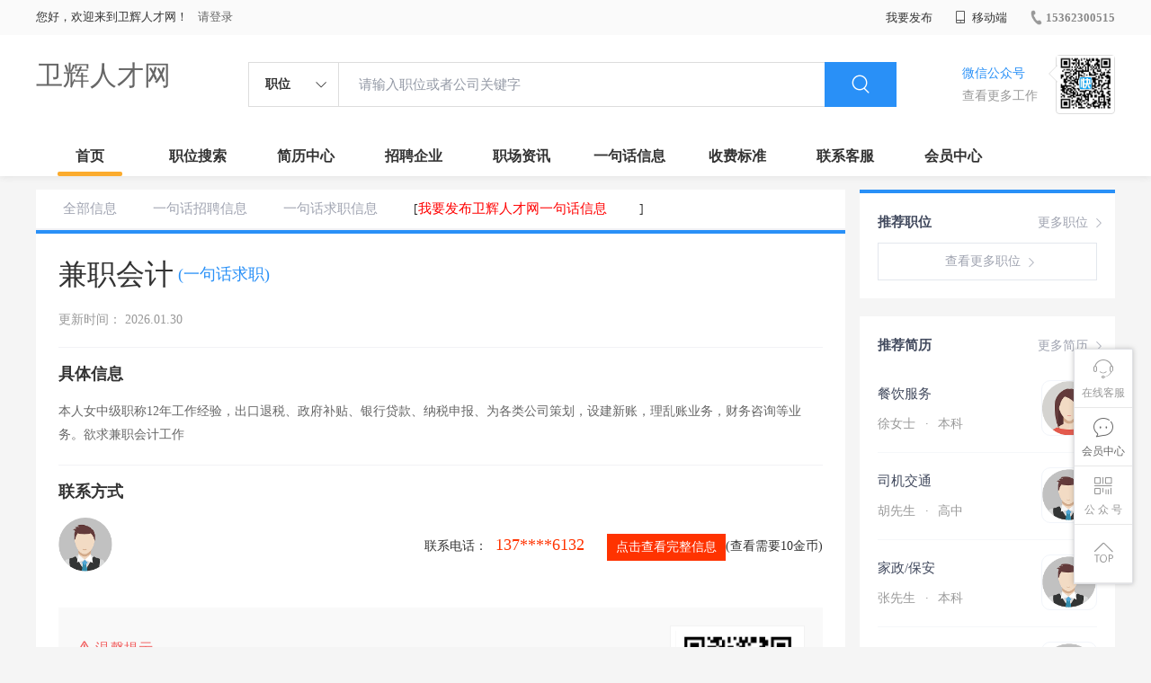

--- FILE ---
content_type: text/html;charset=UTF-8
request_url: http://chaimi.com.cn/infoView-0c8dc5d9ed8246dbb0cd35a15fa2c8e9.html
body_size: 25269
content:



















<!----->














<!DOCTYPE html>

<html>
<head>
	<title>卫辉一句话信息:兼职会计_卫辉人才网</title>
	
<link rel="stylesheet" href="//rcvip2.kuaimi.cc/static/kmsite-zppc-moban1/css/base.css?v=20210501">
<link rel="stylesheet" type="text/css" href="//rcvip2.kuaimi.cc/static/kmsite-zppc-moban1/css/index.css?v=20210501"/>
<link rel="stylesheet" type="text/css" href="//rcvip2.kuaimi.cc/static/kmsite-zppc-moban1/css/jobList.css?v=20210501"/>
<link rel="stylesheet" type="text/css" href="//rcvip2.kuaimi.cc/static/kmsite-zppc-moban1/css/myAlert.css"/>
<link rel="stylesheet" href="https://cdn.bootcdn.net/ajax/libs/Swiper/5.2.1/css/swiper.min.css">
<script src="https://cdnjs.cloudflare.com/ajax/libs/Swiper/5.2.1/js/swiper.min.js"> </script>


<script src="//rcvip2.kuaimi.cc/static/jquery/jquery-1.9.1.min.js" type="text/javascript" charset="utf-8"></script>
<script src="//rcvip2.kuaimi.cc/static/kmsite-zppc-moban1/js/common.js?v=20210501" type="text/javascript" charset="utf-8"></script>
<script src="//rcvip2.kuaimi.cc/static/kmsite-zppc-moban1/js/index.js?v=20210501" type="text/javascript" charset="utf-8"></script>
<script src="//rcvip2.kuaimi.cc/static/kmsite-zppc-moban1/js/myAlert.js" type="text/javascript" charset="utf-8"></script>
<meta http-equiv="Content-Type" content="text/html;charset=utf-8" />
<meta http-equiv="Cache-Control" content="no-store" /><meta http-equiv="Pragma" content="no-cache" /><meta http-equiv="Expires" content="0" />
<meta name="author" content=""/><meta http-equiv="X-UA-Compatible" content="IE=7,IE=9,IE=10" />




	
	
		<link rel="shortcut icon" href="//rcvip2.kuaimi.cc/static/favicon.ico">
	

	

<meta name="decorator" content="cms_default_domain_cityPage_km1"/>
<meta name="description" content="卫辉人才网专注于卫辉的人才招聘网站,提供卫辉人才网招聘信息以及求职信息,打造卫辉地区具有影响力的网上人才市场,及时高效地为企业和人才服务.这里提供的信息是兼职会计" />
<meta name="keywords" content="卫辉人才网,卫辉人才招聘网,卫辉招聘网,卫辉人才市场,卫辉最新招聘信息,卫辉一句话招聘信息:兼职会计" />

<link rel="stylesheet" type="text/css" href="//rcvip2.kuaimi.cc/static/kmsite-zppc-moban1/css/yijuhuaDetail.css?v=20210501"/>
<script src="//rcvip2.kuaimi.cc/static/layer/layer.js" type="text/javascript"></script>


<script type="text/javascript">
		$(document).ready(function() {
			
		
		});
		
	function infoView(id){ 

		//layer.msg('hello');
		var url = "/api/infoMobieAjax";

		var post_data = {
			id: id
		};
		//console.log(post_data);

		$.post(url, post_data,
		function(data, textStatus, xhr) {

			layer.msg(data.msg, {
				time: 2000
			},
			function() {
				if (data.status == 'nologin') {
					location.href = "/a?url=infoView-0c8dc5d9ed8246dbb0cd35a15fa2c8e9.html";
				}
				
				if (data.status == 'notenough') {
					location.href = "gold.html?notenough";
				}
				if (data.status == 'ok') {
					//location.href = "/a";
					
					 $("#infoMobile").html(data.data);
					 $("#infoMobileBtn").attr('onclick','');
				}
			});
		},
		"json");
	}
		
	</script>
	

</head>
<body>

<div class="headerpage">
  <div class="header_box_banner">
    <div class="banner">
      <div class="container w_1200 clearfix">
        <div class="banner-right clearfix">
          <div class="login">
            <div class="login_before" style=""> <span>您好，欢迎来到卫辉人才网！</span>
			
			
			 
			
			<a href="/a"  style="margin-left:8px;">请登录</a> 
			
			
			
			
			
			 
			
			</div>
            <div class="login_after" style="display:none;"> <span id="showusernamet"></span><span>，您好！欢迎来到卫辉人才网！</span> </div>
          </div>
		  
		  <!--
          <div class="weixinLogin duanxiLogin" style="" dataTye="ewmLogin"><a href="javascript:void(0)"><i></i><span>微信登录</span></a></div>
		 --> 
		  
         
        </div>
        <ul class="channelList fr">
          <li class="fabu_banner">
            <div class="fabu_title"> 我要发布 </div>
            <div class="login_afterInfo">
              <div class="sanjiao_banner"> <i class="triangle_up"></i> <i class="triangle_down"></i> </div>
              <div class="listBox" id="dsy_D01_87">
                <div>
                  <div><a href="/a" target="_blank">企业入驻</a></div>
                  <div><a href="/a" target="_blank">创建简历</a></div>
                 
                  
                </div>
              </div>
            </div>
          </li>
          <li class="ydd"> <a href="javascript:void(0)"><i class="iconfont iconshouji"></i> 移动端</a>
            <div class="pop-none">
              <div> <span class="pop-none-txt">微信公众号</span>
			  
			  
			   
					   
					
						
						
							 <img src="//rcvip2.kuaimi.cc/static/images/kmrc_kefu_wx1.png" alt=""> 
						
					
			   
			   <span class="pop-none-ins">懂您的招聘网站</span> 
			   
			   </div>
             
            </div>
          </li>
          <li class="phone">
		  
		  
		   
		   
				
					
					
						 <a href="tel:15362300515"><i></i><span>15362300515</span></a> 
					
				

		   
		   </li>
        </ul>
      </div>
    </div>
	
	
    <div class="header w_1200 clearfix">
      <div class="menu fl">
        <div class="menuLeft ">
          <div class="login_bnner">
		  
		  
			
			  
              
               
			  
			    <a href="/" >卫辉人才网</a> 
			   
            
			  
		   </div>
        </div>
      </div>
      <div class="search fl">
        <div class="input">
          <form id="TsearchForm" action="jobList.html?km=ok">
            <div class="noArrow clearfix"> <span class="state fl">职位</span> <i class="fl iconfont icondown"></i> </div>
            <span class="sstate" style="display: none;"> <span data-tishi="请输入职位或者公司关键字" data-action="jobList.html?km=ok">职位</span> <span data-tishi=" 请输入关键字搜索简历" data-action="resumeList.html?km=ok">简历</span> </span>
            <input type="text" id="TsearchInput" value="" autocomplete="off" placeholder="请输入职位或者公司关键字">
            <div class="inputRightPart">
              <button type="submit" class="searchButton"><i class="iconfont iconsearch"></i></button>
            </div>
          </form>
        </div>
      </div>
      <div class="saoma_banner clearfix fr">
        <div class="txt_cont fl">
          <div class="txt active"> 微信公众号</div>
          <div class="txt"> 查看更多工作 </div>
        </div>
        <div class="ewmBanner fl">
		
		 
						
						
							 <img src="//rcvip2.kuaimi.cc/static/images/kmrc_kefu_wx1.png" alt=""> 
						
					
		  </div>
        <div class="ewmBanner xcx fl displayfalse">
		
						
						
							 <img src="//rcvip2.kuaimi.cc/static/images/kmrc_kefu_wx1.png" alt=""> 
						
					
		  </div>
      </div>
    </div>
	
	
    <div class="shijidaohang" id="fc_nav">
      <ul class="channelList w_1200">
        <li class=""><a href="/">首页</a></li>
        <li class=""><a href="jobList.html">职位搜索</a></li>
        <li class=""><a href="resumeList.html">简历中心</a></li>
        <li class=""><a href="companyList.html">招聘企业</a></li>
        <li class=""><a href="zixun.html">职场资讯</a></li>
        <li class=""><a href="yijuhua.html">一句话信息</a></li>
        <li class=""><a href="vip.html">收费标准</a></li>
        <li class=""><a href="contact.html">联系客服</a></li>
        
        <li class=""><a href="/a">会员中心</a></li>
      </ul>
    </div>
  </div>
  <!---r show--->
  <div class="side-cont">
    <ul class="side-content">
      <li class="kefu-consult">
        <div class="text"><i class="iconfont iconkefu"></i><br>
          在线客服</div>
        <div class="box-53kf">
          <div> 
		  
		  
		  
						
						
							 <img src="//rcvip2.kuaimi.cc/static/images/kmrc_kefu_wx1.png" width="100" height="100"> 
						
					
		  
            <p>联系官方客服</p>
            <i class="caret-right"></i> </div>
        </div>
      </li>
      <li class="feedback"> <a class="text" href="/a"><i class="iconfont iconyijian"></i><br>
        会员中心</a> </li>
      <li class="zt-app">
        <div class="text"> <i class="iconfont iconerweima"></i><br>
          公&nbsp;众&nbsp;号 </div>
        <div class="qrCode">
          <div>
		  
		   
		   
						
						
							 <img src="//rcvip2.kuaimi.cc/static/images/kmrc_kefu_wx1.png" width="100" height="100"> 
						
					
            <p>打开微信扫一扫</p>
            <i class="caret-right"></i> </div>
        </div>
      </li>
      <li class="to-top" id="Topfun">
        <div class="text"><i class="iconfont iconfanhuidingbu"></i></div>
      </li>
    </ul>
  </div>
  <div class="page-sign" style="display: none;">
    
  </div>
</div>

 <!---r show end--->
 <div class="main_content w_1200 clearfix">
 
<div class="big_kuaizhao_detail_box">


 <div class="job-tab"> 
  <a href="yijuhua.html" class="" rel="nofollow">全部信息</a> 
  <a href="infoList-zp.html" class="" rel="nofollow">一句话招聘信息</a> 
  <a href="infoList-qz.html" class="" rel="nofollow">一句话求职信息</a>
  
   <span> [<a href="infoFabu.html?"  style="color:red">我要发布卫辉人才网一句话信息</a>]</span>
   </div>
  <div class="kuaizhao_detail_box">
    <div class="content_info clearfix">
      <div class="cont_lf">
        <div class="cont_name clearfix">
          <div class="name">兼职会计 
		  
		   
		
		   </div>
          <div class="type"> (一句话求职)
		  
		  
		   </div>
        </div>
        <div class="time"> 更新时间： 2026.01.30 </div>
      </div>
      <div class="gongneng">
        <div class="op-container">
		
		<!-- <a href="javascript:;" class="fr"><i class="iconfont iconliulanjilu icon"></i></a> -->
		
		  
		   </div>
      </div>
    </div>
    <div class="juti_info">
      <div class="title"> 具体信息 </div>
      <div class="txt">
	  本人女中级职称12年工作经验，出口退税、政府补贴、银行贷款、纳税申报、为各类公司策划，设建新账，理乱账业务，财务咨询等业务。欲求兼职会计工作
	  </div>
    </div>
    <div class="lianxiren_info">
      <div class="title"> 联系方式 </div>
      <div class="lxr_box clearfix">
        <div class="lxr_lf clearfix">
          <div class="headerImg"> <img src="//rcvip2.kuaimi.cc/static/kmsite-zp/images/touxiang_nan.png"> </div>
          <div class="name"> </div>
        </div>
        <div class="phone_box"> 
		<span class="type">联系电话：</span> 
		
		

      
       
	   
					   <span id="infoMobile" style="font-family:Arial Black;color:#f30;font-size:18px;padding:0 5px;">137****6132</span>
									 
									 
								<a href="###" id="infoMobileBtn" onClick="infoView('0c8dc5d9ed8246dbb0cd35a15fa2c8e9')"  title="点击查看完整号码"  style="margin:5px 0px 4px 16px;background-color:#f30;color:#fff;font-size:14px;text-align:center;vertical-align: middle;text-decoration: none;display: inline-block;cursor: pointer;height:30px;line-height:30px;padding:0 10px;">点击查看完整信息</a>(查看需要10金币)
								 
								 
       

				
			 
				
		
			 
		 </div>
      </div>
    </div>
    <div class="wxtishi_info clearfix">
      <div class="tishi_left">
        <div class="title"> <i class="iconfont iconjinggao"></i> 温馨提示 </div>
        <div class="content">
          <div class="p"> 1.本平台仅供信息发布，任何收取押金、保证金均有可能涉及诈骗，请微友务必谨慎！ </div>
          <div class="p"> 2.请告知对方该信息是在<span class="red">卫辉人才网</span> 上看到的！ </div>
          <div class="p"> 3.本站仅提供信息平台，所有信息均由用户发布，其内容及因之产生的后果，均由发布者承担，与本站无关。 </div>
        </div>
      </div>
      <div class="ewm_rt">
        <div class="ewm_banner"> 
		
		
              
               <img src="//rcvip2.kuaimi.cc/static/images/kmrc_kefu_wx1.png" > 
            		
		</div>
        <div class="txt"> 关注获取更多信息 </div>
      </div>
    </div>
  </div>
  <div class="kuaizhao_box">
    <div class="list-title clearfix">
      <div class="title  fl">
        <h2>猜您喜欢</h2>
      </div>
      <div class="more fr"> <a href="infoList-qz.html">查看更多信息<i class="iconfont iconnext"></i></a></div>
    </div>
    <div class="kuaizhao clearfix">
	
	<!---type:\"qz\"-->
	
			  
		    
		   
		   
	 
      <div class="kz_item"> 
	  <a href="infoView-0c8dc5d9ed8246dbb0cd35a15fa2c8e9.html">
        <div class="cont_info">
          <div class="kz_name_box clearfix">
            <div class="title oneline">兼职会计</div>
            <div class="time oneline"> 01月30日 </div>
          </div>
          <div class="yaoqiu twoline">  本人女中级职称12年工作经验，出口退税、政府补贴、银行贷款、纳税申报、为各类公司策划，设建新账，理乱账业务，财务咨询等业务。欲求兼职会计工作</div>
        </div>
        <div class="lookPhone">
          <div class="phone_banner"><i class="iconfont icondianhua"></i> 查看联系方式 </div>
        </div>
        </a> 
		</div>
		
		
      <div class="kz_item"> 
	  <a href="infoView-cc4349c7242d4c58aa700fc4c961a92e.html">
        <div class="cont_info">
          <div class="kz_name_box clearfix">
            <div class="title oneline">求职电工</div>
            <div class="time oneline"> 01月30日 </div>
          </div>
          <div class="yaoqiu twoline">  专业维修电路，灯具，开关插座安装，水电维修，故障排除，兼职和零活。</div>
        </div>
        <div class="lookPhone">
          <div class="phone_banner"><i class="iconfont icondianhua"></i> 查看联系方式 </div>
        </div>
        </a> 
		</div>
		
		
      <div class="kz_item"> 
	  <a href="infoView-6d72d70bc5fc422ebec5d97f976204fb.html">
        <div class="cont_info">
          <div class="kz_name_box clearfix">
            <div class="title oneline">求职保安</div>
            <div class="time oneline"> 01月30日 </div>
          </div>
          <div class="yaoqiu twoline">  最好是售楼部，商场，8小时，小区物业勿扰</div>
        </div>
        <div class="lookPhone">
          <div class="phone_banner"><i class="iconfont icondianhua"></i> 查看联系方式 </div>
        </div>
        </a> 
		</div>
		
		
      <div class="kz_item"> 
	  <a href="infoView-73d1cdeb11144a7d964ed0ec85ec7d2d.html">
        <div class="cont_info">
          <div class="kz_name_box clearfix">
            <div class="title oneline">求职会计及相关工作</div>
            <div class="time oneline"> 01月30日 </div>
          </div>
          <div class="yaoqiu twoline">  本人 37岁，会计大专毕业，做账报税。欲求一份全职会计等财务类工作。有会计证</div>
        </div>
        <div class="lookPhone">
          <div class="phone_banner"><i class="iconfont icondianhua"></i> 查看联系方式 </div>
        </div>
        </a> 
		</div>
		
		
      <div class="kz_item"> 
	  <a href="infoView-299c4453129446cba433b3e5986f78a7.html">
        <div class="cont_info">
          <div class="kz_name_box clearfix">
            <div class="title oneline">求职辅导老师</div>
            <div class="time oneline"> 01月30日 </div>
          </div>
          <div class="yaoqiu twoline">  本人有教育经验，曾在学校任职班主任及任课教师，也在辅导机构担任辅导教师，求周一至周五辅导老师的工作</div>
        </div>
        <div class="lookPhone">
          <div class="phone_banner"><i class="iconfont icondianhua"></i> 查看联系方式 </div>
        </div>
        </a> 
		</div>
		
		
      <div class="kz_item"> 
	  <a href="infoView-3a880baad29c4e5dab5cec828cc2f42a.html">
        <div class="cont_info">
          <div class="kz_name_box clearfix">
            <div class="title oneline">兼职机械设计、制图、设备改造</div>
            <div class="time oneline"> 01月30日 </div>
          </div>
          <div class="yaoqiu twoline">  急之所急，想之所想。愿把本人多年非标设备设计、改造、工艺优化、图纸制作和分解的经验与您分享。 真诚合作，结识有识之士，共享未来。</div>
        </div>
        <div class="lookPhone">
          <div class="phone_banner"><i class="iconfont icondianhua"></i> 查看联系方式 </div>
        </div>
        </a> 
		</div>
		
		
      <div class="kz_item"> 
	  <a href="infoView-8f5ceeeb60ee422a8980725fe7ff8d26.html">
        <div class="cont_info">
          <div class="kz_name_box clearfix">
            <div class="title oneline">文员 兼职</div>
            <div class="time oneline"> 01月30日 </div>
          </div>
          <div class="yaoqiu twoline">  曾做企业官网，阿里 淘宝代运营及网格销售。</div>
        </div>
        <div class="lookPhone">
          <div class="phone_banner"><i class="iconfont icondianhua"></i> 查看联系方式 </div>
        </div>
        </a> 
		</div>
		
		
      <div class="kz_item"> 
	  <a href="infoView-4d0dc84d0e564b08b67ab5a7f95b4a45.html">
        <div class="cont_info">
          <div class="kz_name_box clearfix">
            <div class="title oneline">个人保洁</div>
            <div class="time oneline"> 01月29日 </div>
          </div>
          <div class="yaoqiu twoline">  诚揽保洁活，公司的标准，优惠的价格。</div>
        </div>
        <div class="lookPhone">
          <div class="phone_banner"><i class="iconfont icondianhua"></i> 查看联系方式 </div>
        </div>
        </a> 
		</div>
		
		
      <div class="kz_item"> 
	  <a href="infoView-6ea847e81ba14cd69e8ef7accff783cd.html">
        <div class="cont_info">
          <div class="kz_name_box clearfix">
            <div class="title oneline">手机兼职</div>
            <div class="time oneline"> 01月29日 </div>
          </div>
          <div class="yaoqiu twoline">  没有时间地点限制，上班族，宝妈，学生党都可，只要你有手机，有空闲时间，一单一结，一天二三十不成问题，勤快的四五十，每天挣零花钱没问题！</div>
        </div>
        <div class="lookPhone">
          <div class="phone_banner"><i class="iconfont icondianhua"></i> 查看联系方式 </div>
        </div>
        </a> 
		</div>
		
		
		   
		   
		   
		     
	
	
    </div>
  </div>
</div>

 
 <!---sider s--->
  <div class="sider">
    <div class="promotion-job">
      <h3><a href="jobList.html" class="more" target="_blank">更多职位 <i class="iconfont iconnext icon"></i></a>推荐职位</h3>
      <ul>
        
      </ul>
      <div class="view-more"><a href="jobList.html" target="_blank"><span class="more">查看更多职位 <i class="iconfont iconnext"></i></span> </a></div>
    </div>
    <div class="promotion-img"></div>
    <div class="promotion-job">
      <h3><a href="resumeList.html" class="more" target="_blank">更多简历 <i class="iconfont iconnext icon"></i></a>推荐简历</h3>
      <ul>
        
          <li>
            <div class="company-logo"> <a href="resume-75e72e8c5a17403ebf6ddd47726ee106.html" target="_blank"> <img  src="//rcvip2.kuaimi.cc/static/kmsite-zp/images/touxiang_nv.png"  > </a> </div>
            <div class="info-primary">
              <div class="name"><a href="resume-75e72e8c5a17403ebf6ddd47726ee106.html" target="_blank">餐饮服务
			  
			 
			  
			  </a></div>
              <a class="gray" href="resume-75e72e8c5a17403ebf6ddd47726ee106.html" target="_blank">徐女士 <em class="vdot">·</em>本科 </a> </div>
          </li>
        
          <li>
            <div class="company-logo"> <a href="resume-fbf6c5dd71c9424f8f927d68a109ebe9.html" target="_blank"> <img  src="//rcvip2.kuaimi.cc/static/kmsite-zp/images/touxiang_nan.png"  > </a> </div>
            <div class="info-primary">
              <div class="name"><a href="resume-fbf6c5dd71c9424f8f927d68a109ebe9.html" target="_blank">司机交通
			  
			 
			  
			  </a></div>
              <a class="gray" href="resume-fbf6c5dd71c9424f8f927d68a109ebe9.html" target="_blank">胡先生 <em class="vdot">·</em>高中 </a> </div>
          </li>
        
          <li>
            <div class="company-logo"> <a href="resume-c2c788017a01456ab63a01adf6515501.html" target="_blank"> <img  src="//rcvip2.kuaimi.cc/static/kmsite-zp/images/touxiang_nan.png"  > </a> </div>
            <div class="info-primary">
              <div class="name"><a href="resume-c2c788017a01456ab63a01adf6515501.html" target="_blank">家政/保安
			  
			 
			  
			  </a></div>
              <a class="gray" href="resume-c2c788017a01456ab63a01adf6515501.html" target="_blank">张先生 <em class="vdot">·</em>本科 </a> </div>
          </li>
        
          <li>
            <div class="company-logo"> <a href="resume-33d386fbc8cd4452b027f32074c66cec.html" target="_blank"> <img  src="//rcvip2.kuaimi.cc/static/kmsite-zp/images/touxiang_nan.png"  > </a> </div>
            <div class="info-primary">
              <div class="name"><a href="resume-33d386fbc8cd4452b027f32074c66cec.html" target="_blank">其他职位
			  
			 
			  
			  </a></div>
              <a class="gray" href="resume-33d386fbc8cd4452b027f32074c66cec.html" target="_blank">梁先生 <em class="vdot">·</em>大专 </a> </div>
          </li>
        
          <li>
            <div class="company-logo"> <a href="resume-e119b2095074493a8f21062bef456936.html" target="_blank"> <img  src="//rcvip2.kuaimi.cc/static/kmsite-zp/images/touxiang_nan.png"  > </a> </div>
            <div class="info-primary">
              <div class="name"><a href="resume-e119b2095074493a8f21062bef456936.html" target="_blank">其他职位
			  
			 
			  
			  </a></div>
              <a class="gray" href="resume-e119b2095074493a8f21062bef456936.html" target="_blank">来先生 <em class="vdot">·</em>大专 </a> </div>
          </li>
        
      </ul>
      <div class="view-more"><a href="resumeList.html" target="_blank"><span class="more">查看更多简历 <i class="iconfont iconnext"></i></span> </a></div>
    </div>
  </div>
   <!---sider end--->
 </div>
<!--footerpage -->
<div class="footerpage">
  <div class="footer_banner">
    <div class="w_1200">
      <div class="footer_top_banner clearfix">
        <div class="footer_link_box">
          <div class="link_item yqlj">
           
          </div>
          <div class="link_item">
            <div class="title"> 栏目导航:</div>
            <div class="p"> <a href="/job.html">职位搜索</a>  |<a href="/resumeList.html">简历中心</a>  |<a href="/companyList.html">名企展示</a>  |<a href="/yijuhua.html">一句话信息</a>  |<a href="/zixun.html">招聘资讯</a> | <a href="/a">发布简历</a> | <a href="/a">企业入驻</a>  |<a href="/a">会员中心</a> 
			
			<a href="/zixun-aaa8ae8e893c44e885b1e52ac2640322.html" target="_blank">法律申明</a> | <a href="/vip.html" target="_blank">套餐标准</a> | 
			
			 <a href="/gold.html" target="_blank">金币充值</a>
			|   <a href="/guestbook.html" target="_blank">意见建议</a>
			|   <a href="/contact.html" target="_blank">联系我们</a>
			
			</div>
          </div>
        </div>
        <div class="ewm_box fr">
          <div class="img_banner"> 
		  
		    
						
						
							 <img src="//rcvip2.kuaimi.cc/static/images/kmrc_kefu_wx1.png" > 
						
					
		  
		  
		  </div>
          <div class="title"> 微信公众号 </div>
        </div>
        <div class="ewm_box fr">
          <div class="img_banner">
		  
		 
		   		  
						
						
							 <img src="//rcvip2.kuaimi.cc/static/images/kmrc_kefu_wx1.png" > 
						
					
		   </div>
          <div class="title"> 客服微信号 </div>
        </div>
      </div>
      <div class="copyright">
        <p><p>
	卫辉人才网,卫辉招聘网,卫辉人才市场,卫辉人事人才网</p>
<p>
	Copyright &copy; 2017-2025 卫辉人才网 www.chaimi.com.cn All rights reserved.</p>
       </p>
      </div>
    </div>
  </div>
</div>

</body>
</html>

	
	
<div style="display:none">		





	
	
		
	

	</div>